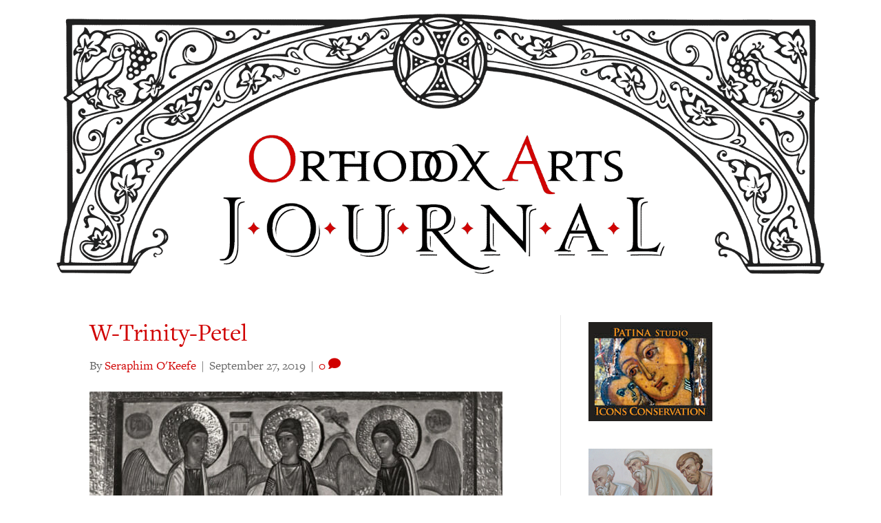

--- FILE ---
content_type: text/html; charset=UTF-8
request_url: https://orthodoxartsjournal.org/fr-gregory-kroug-an-exhibition-honoring-the-50th-anniversary-of-his-repose/w-trinity-petel/
body_size: 18434
content:
<!DOCTYPE html>
<html lang="en-US">
<head>
<meta charset="UTF-8" />
<meta name='viewport' content='width=device-width, initial-scale=1.0' />
<meta http-equiv='X-UA-Compatible' content='IE=edge' />
<link rel="profile" href="https://gmpg.org/xfn/11" />
<meta name='robots' content='index, follow, max-image-preview:large, max-snippet:-1, max-video-preview:-1' />
	<style>img:is([sizes="auto" i], [sizes^="auto," i]) { contain-intrinsic-size: 3000px 1500px }</style>
	
            <script data-no-defer="1" data-ezscrex="false" data-cfasync="false" data-pagespeed-no-defer data-cookieconsent="ignore">
                var ctPublicFunctions = {"_ajax_nonce":"6c7dd2f616","_rest_nonce":"60ebf902f2","_ajax_url":"\/wp-admin\/admin-ajax.php","_rest_url":"https:\/\/orthodoxartsjournal.org\/wp-json\/","data__cookies_type":"native","data__ajax_type":"rest","data__bot_detector_enabled":0,"data__frontend_data_log_enabled":1,"cookiePrefix":"","wprocket_detected":false,"host_url":"orthodoxartsjournal.org","text__ee_click_to_select":"Click to select the whole data","text__ee_original_email":"The complete one is","text__ee_got_it":"Got it","text__ee_blocked":"Blocked","text__ee_cannot_connect":"Cannot connect","text__ee_cannot_decode":"Can not decode email. Unknown reason","text__ee_email_decoder":"CleanTalk email decoder","text__ee_wait_for_decoding":"The magic is on the way!","text__ee_decoding_process":"Please wait a few seconds while we decode the contact data."}
            </script>
        
            <script data-no-defer="1" data-ezscrex="false" data-cfasync="false" data-pagespeed-no-defer data-cookieconsent="ignore">
                var ctPublic = {"_ajax_nonce":"6c7dd2f616","settings__forms__check_internal":"0","settings__forms__check_external":"0","settings__forms__force_protection":0,"settings__forms__search_test":"1","settings__forms__wc_add_to_cart":"0","settings__data__bot_detector_enabled":0,"settings__sfw__anti_crawler":0,"blog_home":"https:\/\/orthodoxartsjournal.org\/","pixel__setting":"0","pixel__enabled":false,"pixel__url":null,"data__email_check_before_post":"1","data__email_check_exist_post":0,"data__cookies_type":"native","data__key_is_ok":true,"data__visible_fields_required":true,"wl_brandname":"Anti-Spam by CleanTalk","wl_brandname_short":"CleanTalk","ct_checkjs_key":"77e9203e24161f6295622b3e441556566fd7bb0d202b7113b4dc6e81bdc2b6ed","emailEncoderPassKey":"621a738ffe4ce303d3d45b721ba829e3","bot_detector_forms_excluded":"W10=","advancedCacheExists":false,"varnishCacheExists":false,"wc_ajax_add_to_cart":false}
            </script>
        
	<!-- This site is optimized with the Yoast SEO plugin v24.5 - https://yoast.com/wordpress/plugins/seo/ -->
	<title>W-Trinity-Petel &#8211; Orthodox Arts Journal</title>
	<link rel="canonical" href="https://orthodoxartsjournal.org/fr-gregory-kroug-an-exhibition-honoring-the-50th-anniversary-of-his-repose/w-trinity-petel/" />
	<script type="application/ld+json" class="yoast-schema-graph">{"@context":"https://schema.org","@graph":[{"@type":"WebPage","@id":"https://orthodoxartsjournal.org/fr-gregory-kroug-an-exhibition-honoring-the-50th-anniversary-of-his-repose/w-trinity-petel/","url":"https://orthodoxartsjournal.org/fr-gregory-kroug-an-exhibition-honoring-the-50th-anniversary-of-his-repose/w-trinity-petel/","name":"W-Trinity-Petel &#8211; Orthodox Arts Journal","isPartOf":{"@id":"https://orthodoxartsjournal.org/#website"},"primaryImageOfPage":{"@id":"https://orthodoxartsjournal.org/fr-gregory-kroug-an-exhibition-honoring-the-50th-anniversary-of-his-repose/w-trinity-petel/#primaryimage"},"image":{"@id":"https://orthodoxartsjournal.org/fr-gregory-kroug-an-exhibition-honoring-the-50th-anniversary-of-his-repose/w-trinity-petel/#primaryimage"},"thumbnailUrl":"https://s3.us-east-2.wasabisys.com/media-oaj/wp-content/uploads/2019/09/02102834/W-Trinity-Petel.jpg","datePublished":"2019-09-28T02:17:22+00:00","dateModified":"2022-07-02T14:28:30+00:00","breadcrumb":{"@id":"https://orthodoxartsjournal.org/fr-gregory-kroug-an-exhibition-honoring-the-50th-anniversary-of-his-repose/w-trinity-petel/#breadcrumb"},"inLanguage":"en-US","potentialAction":[{"@type":"ReadAction","target":["https://orthodoxartsjournal.org/fr-gregory-kroug-an-exhibition-honoring-the-50th-anniversary-of-his-repose/w-trinity-petel/"]}]},{"@type":"ImageObject","inLanguage":"en-US","@id":"https://orthodoxartsjournal.org/fr-gregory-kroug-an-exhibition-honoring-the-50th-anniversary-of-his-repose/w-trinity-petel/#primaryimage","url":"https://s3.us-east-2.wasabisys.com/media-oaj/wp-content/uploads/2019/09/02102834/W-Trinity-Petel.jpg","contentUrl":"https://s3.us-east-2.wasabisys.com/media-oaj/wp-content/uploads/2019/09/02102834/W-Trinity-Petel.jpg"},{"@type":"BreadcrumbList","@id":"https://orthodoxartsjournal.org/fr-gregory-kroug-an-exhibition-honoring-the-50th-anniversary-of-his-repose/w-trinity-petel/#breadcrumb","itemListElement":[{"@type":"ListItem","position":1,"name":"Home","item":"https://orthodoxartsjournal.org/"},{"@type":"ListItem","position":2,"name":"Fr Gregory Kroug – An Exhibition Honoring the 50th Anniversary of his Repose","item":"https://orthodoxartsjournal.org/fr-gregory-kroug-an-exhibition-honoring-the-50th-anniversary-of-his-repose/"},{"@type":"ListItem","position":3,"name":"W-Trinity-Petel"}]},{"@type":"WebSite","@id":"https://orthodoxartsjournal.org/#website","url":"https://orthodoxartsjournal.org/","name":"Orthodox Arts Journal","description":"For the revival of traditional liturgical arts in the Orthodox Church","publisher":{"@id":"https://orthodoxartsjournal.org/#organization"},"potentialAction":[{"@type":"SearchAction","target":{"@type":"EntryPoint","urlTemplate":"https://orthodoxartsjournal.org/?s={search_term_string}"},"query-input":{"@type":"PropertyValueSpecification","valueRequired":true,"valueName":"search_term_string"}}],"inLanguage":"en-US"},{"@type":"Organization","@id":"https://orthodoxartsjournal.org/#organization","name":"Orthodox Arts Journal","url":"https://orthodoxartsjournal.org/","logo":{"@type":"ImageObject","inLanguage":"en-US","@id":"https://orthodoxartsjournal.org/#/schema/logo/image/","url":"https://orthodoxartsjournal.org/wp-content/uploads/2017/06/oaj-arch.gif","contentUrl":"https://orthodoxartsjournal.org/wp-content/uploads/2017/06/oaj-arch.gif","width":2000,"height":678,"caption":"Orthodox Arts Journal"},"image":{"@id":"https://orthodoxartsjournal.org/#/schema/logo/image/"},"sameAs":["https://www.facebook.com/OrthodoxArtsJournal","https://x.com/orthartsjournal"]}]}</script>
	<!-- / Yoast SEO plugin. -->


<link rel='dns-prefetch' href='//stats.wp.com' />
<link rel='dns-prefetch' href='//use.typekit.net' />
<link rel='dns-prefetch' href='//v0.wordpress.com' />
<link rel='dns-prefetch' href='//c0.wp.com' />
<link rel="alternate" type="application/rss+xml" title="Orthodox Arts Journal &raquo; Feed" href="https://orthodoxartsjournal.org/feed/" />
<link rel="alternate" type="application/rss+xml" title="Orthodox Arts Journal &raquo; Comments Feed" href="https://orthodoxartsjournal.org/comments/feed/" />
<link rel="alternate" type="application/rss+xml" title="Orthodox Arts Journal &raquo; W-Trinity-Petel Comments Feed" href="https://orthodoxartsjournal.org/fr-gregory-kroug-an-exhibition-honoring-the-50th-anniversary-of-his-repose/w-trinity-petel/feed/" />
<link rel="preload" href="https://orthodoxartsjournal.org/wp-content/plugins/bb-plugin/fonts/fontawesome/5.15.4/webfonts/fa-solid-900.woff2" as="font" type="font/woff2" crossorigin="anonymous">
<link rel="preload" href="https://orthodoxartsjournal.org/wp-content/plugins/bb-plugin/fonts/fontawesome/5.15.4/webfonts/fa-regular-400.woff2" as="font" type="font/woff2" crossorigin="anonymous">
<script>
window._wpemojiSettings = {"baseUrl":"https:\/\/s.w.org\/images\/core\/emoji\/16.0.1\/72x72\/","ext":".png","svgUrl":"https:\/\/s.w.org\/images\/core\/emoji\/16.0.1\/svg\/","svgExt":".svg","source":{"concatemoji":"https:\/\/orthodoxartsjournal.org\/wp-includes\/js\/wp-emoji-release.min.js?ver=6.8.3"}};
/*! This file is auto-generated */
!function(s,n){var o,i,e;function c(e){try{var t={supportTests:e,timestamp:(new Date).valueOf()};sessionStorage.setItem(o,JSON.stringify(t))}catch(e){}}function p(e,t,n){e.clearRect(0,0,e.canvas.width,e.canvas.height),e.fillText(t,0,0);var t=new Uint32Array(e.getImageData(0,0,e.canvas.width,e.canvas.height).data),a=(e.clearRect(0,0,e.canvas.width,e.canvas.height),e.fillText(n,0,0),new Uint32Array(e.getImageData(0,0,e.canvas.width,e.canvas.height).data));return t.every(function(e,t){return e===a[t]})}function u(e,t){e.clearRect(0,0,e.canvas.width,e.canvas.height),e.fillText(t,0,0);for(var n=e.getImageData(16,16,1,1),a=0;a<n.data.length;a++)if(0!==n.data[a])return!1;return!0}function f(e,t,n,a){switch(t){case"flag":return n(e,"\ud83c\udff3\ufe0f\u200d\u26a7\ufe0f","\ud83c\udff3\ufe0f\u200b\u26a7\ufe0f")?!1:!n(e,"\ud83c\udde8\ud83c\uddf6","\ud83c\udde8\u200b\ud83c\uddf6")&&!n(e,"\ud83c\udff4\udb40\udc67\udb40\udc62\udb40\udc65\udb40\udc6e\udb40\udc67\udb40\udc7f","\ud83c\udff4\u200b\udb40\udc67\u200b\udb40\udc62\u200b\udb40\udc65\u200b\udb40\udc6e\u200b\udb40\udc67\u200b\udb40\udc7f");case"emoji":return!a(e,"\ud83e\udedf")}return!1}function g(e,t,n,a){var r="undefined"!=typeof WorkerGlobalScope&&self instanceof WorkerGlobalScope?new OffscreenCanvas(300,150):s.createElement("canvas"),o=r.getContext("2d",{willReadFrequently:!0}),i=(o.textBaseline="top",o.font="600 32px Arial",{});return e.forEach(function(e){i[e]=t(o,e,n,a)}),i}function t(e){var t=s.createElement("script");t.src=e,t.defer=!0,s.head.appendChild(t)}"undefined"!=typeof Promise&&(o="wpEmojiSettingsSupports",i=["flag","emoji"],n.supports={everything:!0,everythingExceptFlag:!0},e=new Promise(function(e){s.addEventListener("DOMContentLoaded",e,{once:!0})}),new Promise(function(t){var n=function(){try{var e=JSON.parse(sessionStorage.getItem(o));if("object"==typeof e&&"number"==typeof e.timestamp&&(new Date).valueOf()<e.timestamp+604800&&"object"==typeof e.supportTests)return e.supportTests}catch(e){}return null}();if(!n){if("undefined"!=typeof Worker&&"undefined"!=typeof OffscreenCanvas&&"undefined"!=typeof URL&&URL.createObjectURL&&"undefined"!=typeof Blob)try{var e="postMessage("+g.toString()+"("+[JSON.stringify(i),f.toString(),p.toString(),u.toString()].join(",")+"));",a=new Blob([e],{type:"text/javascript"}),r=new Worker(URL.createObjectURL(a),{name:"wpTestEmojiSupports"});return void(r.onmessage=function(e){c(n=e.data),r.terminate(),t(n)})}catch(e){}c(n=g(i,f,p,u))}t(n)}).then(function(e){for(var t in e)n.supports[t]=e[t],n.supports.everything=n.supports.everything&&n.supports[t],"flag"!==t&&(n.supports.everythingExceptFlag=n.supports.everythingExceptFlag&&n.supports[t]);n.supports.everythingExceptFlag=n.supports.everythingExceptFlag&&!n.supports.flag,n.DOMReady=!1,n.readyCallback=function(){n.DOMReady=!0}}).then(function(){return e}).then(function(){var e;n.supports.everything||(n.readyCallback(),(e=n.source||{}).concatemoji?t(e.concatemoji):e.wpemoji&&e.twemoji&&(t(e.twemoji),t(e.wpemoji)))}))}((window,document),window._wpemojiSettings);
</script>
<!-- orthodoxartsjournal.org is managing ads with Advanced Ads – https://wpadvancedads.com/ --><script id="stagi-ready">
			window.advanced_ads_ready=function(e,a){a=a||"complete";var d=function(e){return"interactive"===a?"loading"!==e:"complete"===e};d(document.readyState)?e():document.addEventListener("readystatechange",(function(a){d(a.target.readyState)&&e()}),{once:"interactive"===a})},window.advanced_ads_ready_queue=window.advanced_ads_ready_queue||[];		</script>
		<style id='wp-emoji-styles-inline-css'>

	img.wp-smiley, img.emoji {
		display: inline !important;
		border: none !important;
		box-shadow: none !important;
		height: 1em !important;
		width: 1em !important;
		margin: 0 0.07em !important;
		vertical-align: -0.1em !important;
		background: none !important;
		padding: 0 !important;
	}
</style>
<link rel='stylesheet' id='wp-block-library-css' href='https://c0.wp.com/c/6.8.3/wp-includes/css/dist/block-library/style.min.css' media='all' />
<style id='wp-block-library-theme-inline-css'>
.wp-block-audio :where(figcaption){color:#555;font-size:13px;text-align:center}.is-dark-theme .wp-block-audio :where(figcaption){color:#ffffffa6}.wp-block-audio{margin:0 0 1em}.wp-block-code{border:1px solid #ccc;border-radius:4px;font-family:Menlo,Consolas,monaco,monospace;padding:.8em 1em}.wp-block-embed :where(figcaption){color:#555;font-size:13px;text-align:center}.is-dark-theme .wp-block-embed :where(figcaption){color:#ffffffa6}.wp-block-embed{margin:0 0 1em}.blocks-gallery-caption{color:#555;font-size:13px;text-align:center}.is-dark-theme .blocks-gallery-caption{color:#ffffffa6}:root :where(.wp-block-image figcaption){color:#555;font-size:13px;text-align:center}.is-dark-theme :root :where(.wp-block-image figcaption){color:#ffffffa6}.wp-block-image{margin:0 0 1em}.wp-block-pullquote{border-bottom:4px solid;border-top:4px solid;color:currentColor;margin-bottom:1.75em}.wp-block-pullquote cite,.wp-block-pullquote footer,.wp-block-pullquote__citation{color:currentColor;font-size:.8125em;font-style:normal;text-transform:uppercase}.wp-block-quote{border-left:.25em solid;margin:0 0 1.75em;padding-left:1em}.wp-block-quote cite,.wp-block-quote footer{color:currentColor;font-size:.8125em;font-style:normal;position:relative}.wp-block-quote:where(.has-text-align-right){border-left:none;border-right:.25em solid;padding-left:0;padding-right:1em}.wp-block-quote:where(.has-text-align-center){border:none;padding-left:0}.wp-block-quote.is-large,.wp-block-quote.is-style-large,.wp-block-quote:where(.is-style-plain){border:none}.wp-block-search .wp-block-search__label{font-weight:700}.wp-block-search__button{border:1px solid #ccc;padding:.375em .625em}:where(.wp-block-group.has-background){padding:1.25em 2.375em}.wp-block-separator.has-css-opacity{opacity:.4}.wp-block-separator{border:none;border-bottom:2px solid;margin-left:auto;margin-right:auto}.wp-block-separator.has-alpha-channel-opacity{opacity:1}.wp-block-separator:not(.is-style-wide):not(.is-style-dots){width:100px}.wp-block-separator.has-background:not(.is-style-dots){border-bottom:none;height:1px}.wp-block-separator.has-background:not(.is-style-wide):not(.is-style-dots){height:2px}.wp-block-table{margin:0 0 1em}.wp-block-table td,.wp-block-table th{word-break:normal}.wp-block-table :where(figcaption){color:#555;font-size:13px;text-align:center}.is-dark-theme .wp-block-table :where(figcaption){color:#ffffffa6}.wp-block-video :where(figcaption){color:#555;font-size:13px;text-align:center}.is-dark-theme .wp-block-video :where(figcaption){color:#ffffffa6}.wp-block-video{margin:0 0 1em}:root :where(.wp-block-template-part.has-background){margin-bottom:0;margin-top:0;padding:1.25em 2.375em}
</style>
<style id='classic-theme-styles-inline-css'>
/*! This file is auto-generated */
.wp-block-button__link{color:#fff;background-color:#32373c;border-radius:9999px;box-shadow:none;text-decoration:none;padding:calc(.667em + 2px) calc(1.333em + 2px);font-size:1.125em}.wp-block-file__button{background:#32373c;color:#fff;text-decoration:none}
</style>
<link rel='stylesheet' id='mediaelement-css' href='https://c0.wp.com/c/6.8.3/wp-includes/js/mediaelement/mediaelementplayer-legacy.min.css' media='all' />
<link rel='stylesheet' id='wp-mediaelement-css' href='https://c0.wp.com/c/6.8.3/wp-includes/js/mediaelement/wp-mediaelement.min.css' media='all' />
<style id='jetpack-sharing-buttons-style-inline-css'>
.jetpack-sharing-buttons__services-list{display:flex;flex-direction:row;flex-wrap:wrap;gap:0;list-style-type:none;margin:5px;padding:0}.jetpack-sharing-buttons__services-list.has-small-icon-size{font-size:12px}.jetpack-sharing-buttons__services-list.has-normal-icon-size{font-size:16px}.jetpack-sharing-buttons__services-list.has-large-icon-size{font-size:24px}.jetpack-sharing-buttons__services-list.has-huge-icon-size{font-size:36px}@media print{.jetpack-sharing-buttons__services-list{display:none!important}}.editor-styles-wrapper .wp-block-jetpack-sharing-buttons{gap:0;padding-inline-start:0}ul.jetpack-sharing-buttons__services-list.has-background{padding:1.25em 2.375em}
</style>
<link rel='stylesheet' id='wp-post-series-css' href='https://orthodoxartsjournal.org/wp-content/plugins/wp-post-series/build/post-series.css?ver=1648744709' media='all' />
<style id='global-styles-inline-css'>
:root{--wp--preset--aspect-ratio--square: 1;--wp--preset--aspect-ratio--4-3: 4/3;--wp--preset--aspect-ratio--3-4: 3/4;--wp--preset--aspect-ratio--3-2: 3/2;--wp--preset--aspect-ratio--2-3: 2/3;--wp--preset--aspect-ratio--16-9: 16/9;--wp--preset--aspect-ratio--9-16: 9/16;--wp--preset--color--black: #000000;--wp--preset--color--cyan-bluish-gray: #abb8c3;--wp--preset--color--white: #ffffff;--wp--preset--color--pale-pink: #f78da7;--wp--preset--color--vivid-red: #cf2e2e;--wp--preset--color--luminous-vivid-orange: #ff6900;--wp--preset--color--luminous-vivid-amber: #fcb900;--wp--preset--color--light-green-cyan: #7bdcb5;--wp--preset--color--vivid-green-cyan: #00d084;--wp--preset--color--pale-cyan-blue: #8ed1fc;--wp--preset--color--vivid-cyan-blue: #0693e3;--wp--preset--color--vivid-purple: #9b51e0;--wp--preset--color--fl-heading-text: #333333;--wp--preset--color--fl-body-bg: #ffffff;--wp--preset--color--fl-body-text: #757575;--wp--preset--color--fl-accent: #d00000;--wp--preset--color--fl-accent-hover: #930000;--wp--preset--color--fl-topbar-bg: #ffffff;--wp--preset--color--fl-topbar-text: #000000;--wp--preset--color--fl-topbar-link: #428bca;--wp--preset--color--fl-topbar-hover: #428bca;--wp--preset--color--fl-header-bg: #ffffff;--wp--preset--color--fl-header-text: #000000;--wp--preset--color--fl-header-link: #d00000;--wp--preset--color--fl-header-hover: #9e0000;--wp--preset--color--fl-nav-bg: #ffffff;--wp--preset--color--fl-nav-link: #d00000;--wp--preset--color--fl-nav-hover: #8c0000;--wp--preset--color--fl-content-bg: #ffffff;--wp--preset--color--fl-footer-widgets-bg: #ffffff;--wp--preset--color--fl-footer-widgets-text: #000000;--wp--preset--color--fl-footer-widgets-link: #428bca;--wp--preset--color--fl-footer-widgets-hover: #428bca;--wp--preset--color--fl-footer-bg: #ffffff;--wp--preset--color--fl-footer-text: #000000;--wp--preset--color--fl-footer-link: #428bca;--wp--preset--color--fl-footer-hover: #428bca;--wp--preset--gradient--vivid-cyan-blue-to-vivid-purple: linear-gradient(135deg,rgba(6,147,227,1) 0%,rgb(155,81,224) 100%);--wp--preset--gradient--light-green-cyan-to-vivid-green-cyan: linear-gradient(135deg,rgb(122,220,180) 0%,rgb(0,208,130) 100%);--wp--preset--gradient--luminous-vivid-amber-to-luminous-vivid-orange: linear-gradient(135deg,rgba(252,185,0,1) 0%,rgba(255,105,0,1) 100%);--wp--preset--gradient--luminous-vivid-orange-to-vivid-red: linear-gradient(135deg,rgba(255,105,0,1) 0%,rgb(207,46,46) 100%);--wp--preset--gradient--very-light-gray-to-cyan-bluish-gray: linear-gradient(135deg,rgb(238,238,238) 0%,rgb(169,184,195) 100%);--wp--preset--gradient--cool-to-warm-spectrum: linear-gradient(135deg,rgb(74,234,220) 0%,rgb(151,120,209) 20%,rgb(207,42,186) 40%,rgb(238,44,130) 60%,rgb(251,105,98) 80%,rgb(254,248,76) 100%);--wp--preset--gradient--blush-light-purple: linear-gradient(135deg,rgb(255,206,236) 0%,rgb(152,150,240) 100%);--wp--preset--gradient--blush-bordeaux: linear-gradient(135deg,rgb(254,205,165) 0%,rgb(254,45,45) 50%,rgb(107,0,62) 100%);--wp--preset--gradient--luminous-dusk: linear-gradient(135deg,rgb(255,203,112) 0%,rgb(199,81,192) 50%,rgb(65,88,208) 100%);--wp--preset--gradient--pale-ocean: linear-gradient(135deg,rgb(255,245,203) 0%,rgb(182,227,212) 50%,rgb(51,167,181) 100%);--wp--preset--gradient--electric-grass: linear-gradient(135deg,rgb(202,248,128) 0%,rgb(113,206,126) 100%);--wp--preset--gradient--midnight: linear-gradient(135deg,rgb(2,3,129) 0%,rgb(40,116,252) 100%);--wp--preset--font-size--small: 13px;--wp--preset--font-size--medium: 20px;--wp--preset--font-size--large: 36px;--wp--preset--font-size--x-large: 42px;--wp--preset--spacing--20: 0.44rem;--wp--preset--spacing--30: 0.67rem;--wp--preset--spacing--40: 1rem;--wp--preset--spacing--50: 1.5rem;--wp--preset--spacing--60: 2.25rem;--wp--preset--spacing--70: 3.38rem;--wp--preset--spacing--80: 5.06rem;--wp--preset--shadow--natural: 6px 6px 9px rgba(0, 0, 0, 0.2);--wp--preset--shadow--deep: 12px 12px 50px rgba(0, 0, 0, 0.4);--wp--preset--shadow--sharp: 6px 6px 0px rgba(0, 0, 0, 0.2);--wp--preset--shadow--outlined: 6px 6px 0px -3px rgba(255, 255, 255, 1), 6px 6px rgba(0, 0, 0, 1);--wp--preset--shadow--crisp: 6px 6px 0px rgba(0, 0, 0, 1);}:where(.is-layout-flex){gap: 0.5em;}:where(.is-layout-grid){gap: 0.5em;}body .is-layout-flex{display: flex;}.is-layout-flex{flex-wrap: wrap;align-items: center;}.is-layout-flex > :is(*, div){margin: 0;}body .is-layout-grid{display: grid;}.is-layout-grid > :is(*, div){margin: 0;}:where(.wp-block-columns.is-layout-flex){gap: 2em;}:where(.wp-block-columns.is-layout-grid){gap: 2em;}:where(.wp-block-post-template.is-layout-flex){gap: 1.25em;}:where(.wp-block-post-template.is-layout-grid){gap: 1.25em;}.has-black-color{color: var(--wp--preset--color--black) !important;}.has-cyan-bluish-gray-color{color: var(--wp--preset--color--cyan-bluish-gray) !important;}.has-white-color{color: var(--wp--preset--color--white) !important;}.has-pale-pink-color{color: var(--wp--preset--color--pale-pink) !important;}.has-vivid-red-color{color: var(--wp--preset--color--vivid-red) !important;}.has-luminous-vivid-orange-color{color: var(--wp--preset--color--luminous-vivid-orange) !important;}.has-luminous-vivid-amber-color{color: var(--wp--preset--color--luminous-vivid-amber) !important;}.has-light-green-cyan-color{color: var(--wp--preset--color--light-green-cyan) !important;}.has-vivid-green-cyan-color{color: var(--wp--preset--color--vivid-green-cyan) !important;}.has-pale-cyan-blue-color{color: var(--wp--preset--color--pale-cyan-blue) !important;}.has-vivid-cyan-blue-color{color: var(--wp--preset--color--vivid-cyan-blue) !important;}.has-vivid-purple-color{color: var(--wp--preset--color--vivid-purple) !important;}.has-black-background-color{background-color: var(--wp--preset--color--black) !important;}.has-cyan-bluish-gray-background-color{background-color: var(--wp--preset--color--cyan-bluish-gray) !important;}.has-white-background-color{background-color: var(--wp--preset--color--white) !important;}.has-pale-pink-background-color{background-color: var(--wp--preset--color--pale-pink) !important;}.has-vivid-red-background-color{background-color: var(--wp--preset--color--vivid-red) !important;}.has-luminous-vivid-orange-background-color{background-color: var(--wp--preset--color--luminous-vivid-orange) !important;}.has-luminous-vivid-amber-background-color{background-color: var(--wp--preset--color--luminous-vivid-amber) !important;}.has-light-green-cyan-background-color{background-color: var(--wp--preset--color--light-green-cyan) !important;}.has-vivid-green-cyan-background-color{background-color: var(--wp--preset--color--vivid-green-cyan) !important;}.has-pale-cyan-blue-background-color{background-color: var(--wp--preset--color--pale-cyan-blue) !important;}.has-vivid-cyan-blue-background-color{background-color: var(--wp--preset--color--vivid-cyan-blue) !important;}.has-vivid-purple-background-color{background-color: var(--wp--preset--color--vivid-purple) !important;}.has-black-border-color{border-color: var(--wp--preset--color--black) !important;}.has-cyan-bluish-gray-border-color{border-color: var(--wp--preset--color--cyan-bluish-gray) !important;}.has-white-border-color{border-color: var(--wp--preset--color--white) !important;}.has-pale-pink-border-color{border-color: var(--wp--preset--color--pale-pink) !important;}.has-vivid-red-border-color{border-color: var(--wp--preset--color--vivid-red) !important;}.has-luminous-vivid-orange-border-color{border-color: var(--wp--preset--color--luminous-vivid-orange) !important;}.has-luminous-vivid-amber-border-color{border-color: var(--wp--preset--color--luminous-vivid-amber) !important;}.has-light-green-cyan-border-color{border-color: var(--wp--preset--color--light-green-cyan) !important;}.has-vivid-green-cyan-border-color{border-color: var(--wp--preset--color--vivid-green-cyan) !important;}.has-pale-cyan-blue-border-color{border-color: var(--wp--preset--color--pale-cyan-blue) !important;}.has-vivid-cyan-blue-border-color{border-color: var(--wp--preset--color--vivid-cyan-blue) !important;}.has-vivid-purple-border-color{border-color: var(--wp--preset--color--vivid-purple) !important;}.has-vivid-cyan-blue-to-vivid-purple-gradient-background{background: var(--wp--preset--gradient--vivid-cyan-blue-to-vivid-purple) !important;}.has-light-green-cyan-to-vivid-green-cyan-gradient-background{background: var(--wp--preset--gradient--light-green-cyan-to-vivid-green-cyan) !important;}.has-luminous-vivid-amber-to-luminous-vivid-orange-gradient-background{background: var(--wp--preset--gradient--luminous-vivid-amber-to-luminous-vivid-orange) !important;}.has-luminous-vivid-orange-to-vivid-red-gradient-background{background: var(--wp--preset--gradient--luminous-vivid-orange-to-vivid-red) !important;}.has-very-light-gray-to-cyan-bluish-gray-gradient-background{background: var(--wp--preset--gradient--very-light-gray-to-cyan-bluish-gray) !important;}.has-cool-to-warm-spectrum-gradient-background{background: var(--wp--preset--gradient--cool-to-warm-spectrum) !important;}.has-blush-light-purple-gradient-background{background: var(--wp--preset--gradient--blush-light-purple) !important;}.has-blush-bordeaux-gradient-background{background: var(--wp--preset--gradient--blush-bordeaux) !important;}.has-luminous-dusk-gradient-background{background: var(--wp--preset--gradient--luminous-dusk) !important;}.has-pale-ocean-gradient-background{background: var(--wp--preset--gradient--pale-ocean) !important;}.has-electric-grass-gradient-background{background: var(--wp--preset--gradient--electric-grass) !important;}.has-midnight-gradient-background{background: var(--wp--preset--gradient--midnight) !important;}.has-small-font-size{font-size: var(--wp--preset--font-size--small) !important;}.has-medium-font-size{font-size: var(--wp--preset--font-size--medium) !important;}.has-large-font-size{font-size: var(--wp--preset--font-size--large) !important;}.has-x-large-font-size{font-size: var(--wp--preset--font-size--x-large) !important;}
:where(.wp-block-post-template.is-layout-flex){gap: 1.25em;}:where(.wp-block-post-template.is-layout-grid){gap: 1.25em;}
:where(.wp-block-columns.is-layout-flex){gap: 2em;}:where(.wp-block-columns.is-layout-grid){gap: 2em;}
:root :where(.wp-block-pullquote){font-size: 1.5em;line-height: 1.6;}
</style>
<link rel='stylesheet' id='cleantalk-public-css-css' href='https://orthodoxartsjournal.org/wp-content/plugins/cleantalk-spam-protect/css/cleantalk-public.min.css?ver=6.71_1769115795' media='all' />
<link rel='stylesheet' id='cleantalk-email-decoder-css-css' href='https://orthodoxartsjournal.org/wp-content/plugins/cleantalk-spam-protect/css/cleantalk-email-decoder.min.css?ver=6.71_1769115795' media='all' />
<link rel='stylesheet' id='custom-typekit-css-css' href='https://use.typekit.net/qpg6wej.css?ver=1.0.18' media='all' />
<style id='wpgb-head-inline-css'>
.wp-grid-builder:not(.wpgb-template),.wpgb-facet{opacity:0.01}.wpgb-facet fieldset{margin:0;padding:0;border:none;outline:none;box-shadow:none}.wpgb-facet fieldset:last-child{margin-bottom:40px;}.wpgb-facet fieldset legend.wpgb-sr-only{height:1px;width:1px}
</style>
<link rel='stylesheet' id='font-awesome-5-css' href='https://orthodoxartsjournal.org/wp-content/plugins/bb-plugin/fonts/fontawesome/5.15.4/css/all.min.css?ver=2.9.0.4' media='all' />
<link rel='stylesheet' id='fl-builder-layout-bundle-5e704d638b9c7685f0676df58c1c1c1b-css' href='https://orthodoxartsjournal.org/wp-content/uploads/bb-plugin/cache/5e704d638b9c7685f0676df58c1c1c1b-layout-bundle.css?ver=2.9.0.4-1.5.2.1-20251125200437' media='all' />
<link rel='stylesheet' id='fancybox-css' href='https://orthodoxartsjournal.org/wp-content/plugins/easy-fancybox/fancybox/1.5.4/jquery.fancybox.min.css?ver=6.8.3' media='screen' />
<link rel='stylesheet' id='jquery-magnificpopup-css' href='https://orthodoxartsjournal.org/wp-content/plugins/bb-plugin/css/jquery.magnificpopup.min.css?ver=2.9.0.4' media='all' />
<link rel='stylesheet' id='base-css' href='https://orthodoxartsjournal.org/wp-content/themes/bb-theme/css/base.min.css?ver=1.7.15.3' media='all' />
<link rel='stylesheet' id='fl-automator-skin-css' href='https://orthodoxartsjournal.org/wp-content/uploads/bb-theme/skin-6649777e01730.css?ver=1.7.15.3' media='all' />
<link rel='stylesheet' id='fl-child-theme-css' href='https://orthodoxartsjournal.org/wp-content/themes/bb-theme-child/style.css?ver=6.8.3' media='all' />
<script src="https://orthodoxartsjournal.org/wp-content/plugins/cleantalk-spam-protect/js/apbct-public-bundle_gathering.min.js?ver=6.71_1769115795" id="apbct-public-bundle_gathering.min-js-js"></script>
<script src="https://c0.wp.com/c/6.8.3/wp-includes/js/jquery/jquery.min.js" id="jquery-core-js"></script>
<script src="https://c0.wp.com/c/6.8.3/wp-includes/js/jquery/jquery-migrate.min.js" id="jquery-migrate-js"></script>
<link rel="https://api.w.org/" href="https://orthodoxartsjournal.org/wp-json/" /><link rel="alternate" title="JSON" type="application/json" href="https://orthodoxartsjournal.org/wp-json/wp/v2/media/11292" /><link rel="EditURI" type="application/rsd+xml" title="RSD" href="https://orthodoxartsjournal.org/xmlrpc.php?rsd" />
<meta name="generator" content="WordPress 6.8.3" />
<link rel='shortlink' href='https://wp.me/a2txuG-2W8' />
<link rel="alternate" title="oEmbed (JSON)" type="application/json+oembed" href="https://orthodoxartsjournal.org/wp-json/oembed/1.0/embed?url=https%3A%2F%2Forthodoxartsjournal.org%2Ffr-gregory-kroug-an-exhibition-honoring-the-50th-anniversary-of-his-repose%2Fw-trinity-petel%2F" />
<link rel="alternate" title="oEmbed (XML)" type="text/xml+oembed" href="https://orthodoxartsjournal.org/wp-json/oembed/1.0/embed?url=https%3A%2F%2Forthodoxartsjournal.org%2Ffr-gregory-kroug-an-exhibition-honoring-the-50th-anniversary-of-his-repose%2Fw-trinity-petel%2F&#038;format=xml" />
<noscript><style>.wp-grid-builder .wpgb-card.wpgb-card-hidden .wpgb-card-wrapper{opacity:1!important;visibility:visible!important;transform:none!important}.wpgb-facet {opacity:1!important;pointer-events:auto!important}.wpgb-facet *:not(.wpgb-pagination-facet){display:none}</style></noscript>	<style>img#wpstats{display:none}</style>
		<noscript><style>.lazyload[data-src]{display:none !important;}</style></noscript><style>.lazyload{background-image:none !important;}.lazyload:before{background-image:none !important;}</style>
<!-- Jetpack Open Graph Tags -->
<meta property="og:type" content="article" />
<meta property="og:title" content="W-Trinity-Petel" />
<meta property="og:url" content="https://orthodoxartsjournal.org/fr-gregory-kroug-an-exhibition-honoring-the-50th-anniversary-of-his-repose/w-trinity-petel/" />
<meta property="og:description" content="Icon of the Trinity in Western Orthodox influenced style, from the original iconostasis at Rue Petel" />
<meta property="article:published_time" content="2019-09-28T02:17:22+00:00" />
<meta property="article:modified_time" content="2022-07-02T14:28:30+00:00" />
<meta property="og:site_name" content="Orthodox Arts Journal" />
<meta property="og:image" content="https://s3.us-east-2.wasabisys.com/media-oaj/wp-content/uploads/2019/09/02102834/W-Trinity-Petel.jpg" />
<meta property="og:image:alt" content="" />
<meta property="og:locale" content="en_US" />
<meta name="twitter:site" content="@orthartsjournal" />
<meta name="twitter:text:title" content="W-Trinity-Petel" />
<meta name="twitter:image" content="https://s3.us-east-2.wasabisys.com/media-oaj/wp-content/uploads/2019/09/02102834/W-Trinity-Petel.jpg?w=640" />
<meta name="twitter:card" content="summary_large_image" />

<!-- End Jetpack Open Graph Tags -->
<link rel="icon" href="https://s3.us-east-2.wasabisys.com/media-oaj/wp-content/uploads/2021/01/02004348/favicon1.gif" sizes="32x32" />
<link rel="icon" href="https://s3.us-east-2.wasabisys.com/media-oaj/wp-content/uploads/2021/01/02004348/favicon1.gif" sizes="192x192" />
<link rel="apple-touch-icon" href="https://s3.us-east-2.wasabisys.com/media-oaj/wp-content/uploads/2021/01/02004348/favicon1.gif" />
<meta name="msapplication-TileImage" content="https://s3.us-east-2.wasabisys.com/media-oaj/wp-content/uploads/2021/01/02004348/favicon1.gif" />
		<style id="wp-custom-css">
			body, p, select, input, h1, h2, h3, h4, h5, h6 {
	font-family: "freight-text-pro","Palatino","Georgia",serif;
	font-style: normal;
	font-weight: 400;
	color: #666666;
	padding-top: 0;
}


a {
	color: #d00000;
}

hr {
	color: #d00000;
	border: 0px;
	border-top: 1px solid #d00000;
}

#header {
	background: #d00000 !important;
}

.jumbotron p {
	color: #ffffff;
}

.singular-post .entry-content p, .page .entry-content p {
	font-size: 18px;
	color: #666666 !important;
}

h1, h2, h1 a, h2 a {
	font-weight: 400;
	color: #d00000;
}

h1.entry-title, h2.entry-title a {
	-moz-font-feature-settings: normal !important;
	-webkit-font-feature-settings: normal !important;
	font-feature-settings: normal !important;	
}

h1.entry-title {
	font-size: 4em;
	text-align: center;
}

h3, h4 {
	font-weight: 400;

}

.artist-features a.title, .artist-features .excerpt {
	color: #cccccc;
}

a.title {
	color: #000000;
}

a.title:hover {
	text-decoration:none !important;
	color: #d00000 !important;
}

.lead {
	font-weight: font-size: 1.5em;
}

.italic {
	font-style: italic !important;
}

blockquote {
	padding: 2% 5% !important;
	border-top:0 !important;
	border-bottom:0 !important;
	border-left: 1px solid #ccc;
	font-style: italic;
	font-size: 1em !important;
}

ul, ol {
	font-size: 18px;	
}

ul li, ol li {
	padding-top: 0%;
	padding-bottom: 0%;
}

.entry-summary p {
	font-size: 18px;
}

.entry-byline {
	font-size: 14px;
}

.entry-meta {
	font-style: italic;
}

.banner, .loop-meta {
	background-color: #fff !important;
	color: #000 !important;
	text-align: center;
}

.jumbotron h1, .jumbotron .h1 {
	color: #000 !important;
}

.jumbotron p {
	color: #ccc !important;
	font-style: italic;
}

.jumbotron {
	padding-bottom:10px;	
}

.navbar-default .navbar-nav>li>a {
	color:#fff !important;	
}

.navbar-default .navbar-toggle:hover, .navbar-default .navbar-toggle:focus {
	background-color:#dd0000;
}

.loop-title {
	padding:30px 0 15px;
	border-bottom: #dd0000 solid 1px;
}

.breadcrumb-bar {
	display:none;	
}

#footer .footer-content, #footer .footer-content .credit {
	width: 100% !important;
	text-align: center !important;
}


.btn-primary {
	background-color: #dd0000 !important;
	border-color: #dd0000 !important;
	color: #fff;
	border-radius: 3px;
	padding: 5px 10px;
	font-size: 14px;
}

.btn-primary:hover {
	color: #fff;
}

.pagination>.active>a, .pagination>.active>a:hover, .pagination>.active>a:focus, .pagination>.active>span, .pagination>.active>span:hover, .pagination>.active>span:focus {
	background-color: #dd0000;
	border-color: #dd0000;
}

.pagination>li>a, .pagination>li>span {
	color: #dd0000;	
}

/** Glyphicon Flip **/
.icon-flipped {
    transform: scaleX(-1);
    -moz-transform: scaleX(-1);
    -webkit-transform: scaleX(-1);
    -ms-transform: scaleX(-1);
}


/** Display Posts Styling **/

.display-posts-listing span.author, .entry-byline {
	font-family: "freight-sans-condensed-pro",sans-serif !important;
	font-style: normal;
	font-weight: 500;
}

.display-posts-listing .listing-item a.title {
	font-size: 18px;
	font-weight:bold;
	font-style: italic;
    line-height: 1.2em;
    display: flex;
    margin-bottom: 15px;
}

.display-posts-listing .listing-item {
    clear: both;
}

.display-posts-listing span.author, .entry-byline {
    color: #aaa;
	display: block;
    margin: -5px 0 20px;
    text-transform: uppercase !important;
}

.display-posts-listing .excerpt-dash, .display-posts-listing .more-link {
	display:none;
}

ul.display-posts-listing {
	list-style:none;
	padding-left:0;
}

.display-posts-listing .listing-item img {
    margin: 0 0 10px 0;
	border:0;
	padding:0;
}

/** Image styling **/

.blog .thumbnail, .search .thumbnail, .archive .thumbnail {
	width: auto !important;
	height: auto !important;
}

.entry-content img {
	border:0; 
	padding:0;
	-webkit-border-radius: 0 !important;
	-moz-border-radius: 0px;	
	border-radius: 0 !important;
	-webkit-box-shadow: 0 0px 0px rgba(0,0,0,0.075);
  	-moz-box-shadow: 0 0px 0px rgba(0,0,0,0.075);
  	box-shadow: 0 0px 0px rgba(0,0,0,0.075);
}

/** Fix images cut off on right **/

.wp-caption img{ width: 96% !important; }

.wp-caption.aligncenter { 
	text-align: center !important;
}

div#fade {
	opacity: 0.1 !important;
}

div#fade:hover {
	opacity: 1.0 !important;
}

.wp-caption p.wp-caption-text {
	font-size: 16px;
	font-style: italic;
	color: #888888;
}

.wp-caption {
	background: transparent;
	border: 0;
	padding: 20px 0;
}

@media (max-width:988px) {
	#content .wp-caption a img {
		width: 99.03225806% !important; /* 614/620 */
		height: auto;
	}
	.jumbotron {
		padding-top:80px;
	}
}

/** Jetpack Styles **/
#subscribe-email input {
width: 200px !important;
height: 40px;
padding: 10px 8px;
font-size: 15px;
border: 0;
float:left;
border-bottom: 1px solid #aaa;
}

#subscribe-submit > input[type="submit"] {
background: transparent;
width: auto;
padding: 0;
border: 0;
height: auto;
}

/* Use Your Drive Styling */

#UseyourDrive {
  font: 1.1em "freight-text-pro","Palatino","Georgia",serif !important;
}

#UseyourDrive .list-container, #UseyourDrive .nav-header, #UseyourDrive .ajax-filelist, #UseyourDrive .loading, #UseyourDrive .jp-jplayer {
  background-color: rgba(250, 250, 250, 1) !important;
  border-color: #fff !important;
  background-color: #fff !important;
  background: #fff !important;
}


#UseyourDrive .ajax-filelist {
  box-shadow: none !important;
  -webkit-box-shadow: none !important;
}
 

		</style>
		<style>
  @import url("https://use.typekit.net/vmh5olt.css");
</style>
</head>
<body class="attachment wp-singular attachment-template-default single single-attachment postid-11292 attachmentid-11292 attachment-jpeg wp-theme-bb-theme wp-child-theme-bb-theme-child fl-builder-2-9-0-4 fl-themer-1-5-2-1-20251125200437 fl-theme-1-7-15-3 fl-theme-builder-header fl-theme-builder-header-site-header fl-theme-builder-footer fl-theme-builder-footer-site-footer fl-framework-base fl-preset-default fl-full-width fl-search-active fl-nav-collapse-menu aa-prefix-stagi-" itemscope="itemscope" itemtype="https://schema.org/WebPage">
<a aria-label="Skip to content" class="fl-screen-reader-text" href="#fl-main-content">Skip to content</a><div class="fl-page">
	<header class="fl-builder-content fl-builder-content-13087 fl-builder-global-templates-locked" data-post-id="13087" data-type="header" data-sticky="0" data-sticky-on="" data-sticky-breakpoint="medium" data-shrink="0" data-overlay="0" data-overlay-bg="transparent" data-shrink-image-height="50px" role="banner" itemscope="itemscope" itemtype="http://schema.org/WPHeader"><div class="fl-row fl-row-full-width fl-row-bg-color fl-node-9kj56zgptm4l fl-row-default-height fl-row-align-center fl-visible-mobile" data-node="9kj56zgptm4l">
	<div class="fl-row-content-wrap">
						<div class="fl-row-content fl-row-fixed-width fl-node-content">
		
<div class="fl-col-group fl-node-s4kx0amyvole fl-col-group-equal-height fl-col-group-align-center fl-col-group-custom-width" data-node="s4kx0amyvole">
			<div class="fl-col fl-node-glcvqu1bkf7j fl-col-bg-color fl-col-small fl-col-small-custom-width" data-node="glcvqu1bkf7j">
	<div class="fl-col-content fl-node-content"><div class="fl-module fl-module-heading fl-node-b94opm1qave2" data-node="b94opm1qave2">
	<div class="fl-module-content fl-node-content">
		<h1 class="fl-heading">
		<span class="fl-heading-text">Orthodox Arts Journal</span>
	</h1>
	</div>
</div>
</div>
</div>
			<div class="fl-col fl-node-1cunvey6p384 fl-col-bg-color fl-col-small fl-col-small-custom-width" data-node="1cunvey6p384">
	<div class="fl-col-content fl-node-content"><div class="fl-module fl-module-menu fl-node-5jfmq2kho71s" data-node="5jfmq2kho71s">
	<div class="fl-module-content fl-node-content">
		<div class="fl-menu fl-menu-responsive-toggle-always fl-menu-search-enabled">
	<button class="fl-menu-mobile-toggle hamburger" aria-label="Main Menu"><span class="fl-menu-icon svg-container"><svg version="1.1" class="hamburger-menu" xmlns="http://www.w3.org/2000/svg" xmlns:xlink="http://www.w3.org/1999/xlink" viewBox="0 0 512 512">
<rect class="fl-hamburger-menu-top" width="512" height="102"/>
<rect class="fl-hamburger-menu-middle" y="205" width="512" height="102"/>
<rect class="fl-hamburger-menu-bottom" y="410" width="512" height="102"/>
</svg>
</span></button>	<div class="fl-clear"></div>
	<nav aria-label="Main Menu" itemscope="itemscope" itemtype="https://schema.org/SiteNavigationElement"><ul id="menu-main-navigation" class="menu fl-menu-horizontal fl-toggle-none"><li id="menu-item-122" class="menu-item menu-item-type-post_type menu-item-object-page"><a href="https://orthodoxartsjournal.org/about/">About</a></li><li id="menu-item-55" class="menu-item menu-item-type-taxonomy menu-item-object-category"><a href="https://orthodoxartsjournal.org/topics/architecture/">Architecture</a></li><li id="menu-item-57" class="menu-item menu-item-type-taxonomy menu-item-object-category"><a href="https://orthodoxartsjournal.org/topics/iconography/">Iconography</a></li><li id="menu-item-164" class="menu-item menu-item-type-taxonomy menu-item-object-category"><a href="https://orthodoxartsjournal.org/topics/minor-arts/">Minor Arts</a></li><li id="menu-item-59" class="menu-item menu-item-type-taxonomy menu-item-object-category"><a href="https://orthodoxartsjournal.org/topics/music/">Music</a></li><li id="menu-item-71" class="menu-item menu-item-type-taxonomy menu-item-object-category"><a href="https://orthodoxartsjournal.org/topics/theory/">Theory</a></li><li id="menu-item-9063" class="menu-item menu-item-type-post_type menu-item-object-page"><a href="https://orthodoxartsjournal.org/orthodox-illustration-project/">Orthodox Illustration Project</a></li><li class='menu-item fl-menu-search-item'><div class="fl-search-form fl-search-form-button fl-search-button-reveal fl-search-button-center fl-search-form-width-full"
	>
	<div class="fl-search-form-wrap">
		<div class="fl-search-form-fields">
			<div class="fl-search-form-input-wrap">
				<form role="search" aria-label="Search form" method="get" action="https://orthodoxartsjournal.org/">
	<div class="fl-form-field">
		<input type="search" aria-label="Search input" class="fl-search-text" placeholder="Search..." value="" name="s" />

			</div>
	</form>
			</div>
			<div  class="fl-button-wrap fl-button-width-auto fl-button-center fl-button-has-icon">
			<a href="#" target="_self" class="fl-button">
					<i class="fl-button-icon fl-button-icon-before fas fa-search" aria-hidden="true"></i>
						<span class="fl-button-text"><span class="sr-only">Search</span></span>
					</a>
	</div>
		</div>
	</div>
</div>
</li></ul></nav></div>
	</div>
</div>
</div>
</div>
	</div>
		</div>
	</div>
</div>
<div class="fl-row fl-row-full-width fl-row-bg-color fl-node-8bc2yl7da19q fl-row-default-height fl-row-align-center" data-node="8bc2yl7da19q">
	<div class="fl-row-content-wrap">
						<div class="fl-row-content fl-row-fixed-width fl-node-content">
		
<div class="fl-col-group fl-node-g0rwyhvz1efa" data-node="g0rwyhvz1efa">
			<div class="fl-col fl-node-nfcye32kqbs8 fl-col-bg-color" data-node="nfcye32kqbs8">
	<div class="fl-col-content fl-node-content"><div class="fl-module fl-module-photo fl-node-hjxg63c8bowl" data-node="hjxg63c8bowl">
	<div class="fl-module-content fl-node-content">
		<div class="fl-photo fl-photo-align-center" itemscope itemtype="https://schema.org/ImageObject">
	<div class="fl-photo-content fl-photo-img-gif">
				<a href="https://orthodoxartsjournal.org" target="_self" itemprop="url">
				<img decoding="async" class="fl-photo-img wp-image-13209 size-full" src="https://s3.us-east-2.wasabisys.com/media-oaj/wp-content/uploads/2022/05/02213112/oaj-arch.gif" alt="oaj-arch" itemprop="image" height="542" width="1600" title="oaj-arch"  data-no-lazy="1" />
				</a>
					</div>
	</div>
	</div>
</div>
</div>
</div>
	</div>
		</div>
	</div>
</div>
</header><div class="uabb-js-breakpoint" style="display: none;"></div>	<div id="fl-main-content" class="fl-page-content" itemprop="mainContentOfPage" role="main">

		
<div class="container">
	<div class="row">

		
		<div class="fl-content fl-content-left col-md-8">
			<article class="fl-post post-11292 attachment type-attachment status-inherit hentry" id="fl-post-11292" itemscope itemtype="https://schema.org/BlogPosting">

	
	<header class="fl-post-header">
		<h1 class="fl-post-title" itemprop="headline">
			W-Trinity-Petel					</h1>
		<div class="fl-post-meta fl-post-meta-top"><span class="fl-post-author">By <a href="https://orthodoxartsjournal.org/author/seraphim-okeefe/"><span>Seraphim O'Keefe</span></a></span><span class="fl-sep"> | </span><span class="fl-post-date">September 27, 2019</span><span class="fl-sep"> | </span><span class="fl-comments-popup-link"><a href="https://orthodoxartsjournal.org/fr-gregory-kroug-an-exhibition-honoring-the-50th-anniversary-of-his-repose/w-trinity-petel/#respond" tabindex="-1" aria-hidden="true"><span aria-label="Comments: 0">0 <i aria-hidden="true" class="fas fa-comment"></i></span></a></span></div><meta itemscope itemprop="mainEntityOfPage" itemtype="https://schema.org/WebPage" itemid="https://orthodoxartsjournal.org/fr-gregory-kroug-an-exhibition-honoring-the-50th-anniversary-of-his-repose/w-trinity-petel/" content="W-Trinity-Petel" /><meta itemprop="datePublished" content="2019-09-27" /><meta itemprop="dateModified" content="2022-07-02" /><div itemprop="publisher" itemscope itemtype="https://schema.org/Organization"><meta itemprop="name" content="Orthodox Arts Journal"><div itemprop="logo" itemscope itemtype="https://schema.org/ImageObject"><meta itemprop="url" content="https://orthodoxartsjournal.org/wp-content/uploads/2017/03/oaj-arch.gif"></div></div><div itemscope itemprop="author" itemtype="https://schema.org/Person"><meta itemprop="url" content="https://orthodoxartsjournal.org/author/seraphim-okeefe/" /><meta itemprop="name" content="Seraphim O'Keefe" /></div><div itemprop="interactionStatistic" itemscope itemtype="https://schema.org/InteractionCounter"><meta itemprop="interactionType" content="https://schema.org/CommentAction" /><meta itemprop="userInteractionCount" content="0" /></div>	</header><!-- .fl-post-header -->

	
	
	<div class="fl-post-content clearfix" itemprop="text">
		<p class="attachment"><a href='https://s3.us-east-2.wasabisys.com/media-oaj/wp-content/uploads/2019/09/02102834/W-Trinity-Petel.jpg'><img fetchpriority="high" decoding="async" width="600" height="437" src="[data-uri]" class="attachment-medium size-medium lazyload" alt=""   data-src="https://s3.us-east-2.wasabisys.com/media-oaj/wp-content/uploads/2019/09/02102834/W-Trinity-Petel-600x437.jpg" data-srcset="https://s3.us-east-2.wasabisys.com/media-oaj/wp-content/uploads/2019/09/02102834/W-Trinity-Petel-600x437.jpg 600w, https://s3.us-east-2.wasabisys.com/media-oaj/wp-content/uploads/2019/09/02102834/W-Trinity-Petel.jpg 704w" data-sizes="auto" data-eio-rwidth="600" data-eio-rheight="437" /><noscript><img fetchpriority="high" decoding="async" width="600" height="437" src="https://s3.us-east-2.wasabisys.com/media-oaj/wp-content/uploads/2019/09/02102834/W-Trinity-Petel-600x437.jpg" class="attachment-medium size-medium" alt="" srcset="https://s3.us-east-2.wasabisys.com/media-oaj/wp-content/uploads/2019/09/02102834/W-Trinity-Petel-600x437.jpg 600w, https://s3.us-east-2.wasabisys.com/media-oaj/wp-content/uploads/2019/09/02102834/W-Trinity-Petel.jpg 704w" sizes="(max-width: 600px) 100vw, 600px" data-eio="l" /></noscript></a></p>
	</div><!-- .fl-post-content -->

	
	<div class="fl-post-meta fl-post-meta-bottom"><div class="fl-post-cats-tags"></div></div>		
</article>
<div class="fl-comments">

	
			<div id="respond" class="comment-respond">
		<h3 id="reply-title" class="comment-reply-title">Leave a Comment <small><a rel="nofollow" id="cancel-comment-reply-link" href="/fr-gregory-kroug-an-exhibition-honoring-the-50th-anniversary-of-his-repose/w-trinity-petel/#respond" style="display:none;">Cancel Reply</a></small></h3><form action="https://orthodoxartsjournal.org/wp-comments-post.php" method="post" id="fl-comment-form" class="fl-comment-form"><label for="fl-comment">Comment</label><textarea id="fl-comment" name="comment" class="form-control" cols="60" rows="8"></textarea><br /><label for="fl-author">Name (required)</label>
									<input type="text" id="fl-author" name="author" class="form-control" value="" aria-required="true" /><br />
<label for="fl-email">Email (will not be published) (required)</label>
									<input type="text" id="fl-email" name="email" class="form-control" value="" aria-required="true" /><br />
<label for="fl-url">Website</label>
									<input type="text" id="fl-url" name="url" class="form-control" value="" /><br />
<p class="comment-form-mailpoet">
      <label for="mailpoet_subscribe_on_comment">
        <input
          type="checkbox"
          id="mailpoet_subscribe_on_comment"
          value="1"
          name="mailpoet[subscribe_on_comment]"
        />&nbsp;Yes, add me to your mailing list
      </label>
    </p><p class="form-submit"><input name="submit" type="submit" id="fl-comment-form-submit" class="btn btn-primary" value="Submit Comment" /> <input type='hidden' name='comment_post_ID' value='11292' id='comment_post_ID' />
<input type='hidden' name='comment_parent' id='comment_parent' value='0' />
</p></form>	</div><!-- #respond -->
		</div>


<!-- .fl-post -->
		</div>

		<div class="fl-sidebar  fl-sidebar-right fl-sidebar-display-desktop col-md-4" itemscope="itemscope" itemtype="https://schema.org/WPSideBar">
		<aside class="fl-widget stagi-widget"><div style="margin-top: 10px; margin-bottom: 10px; " id="stagi-1000179452"><a href="http://www.patinapal.com/" target="_blank" aria-label="Olgs Ad rev2"><img src="[data-uri]" alt=""  width="180" height="144" data-src="https://s3.us-east-2.wasabisys.com/media-oaj/wp-content/uploads/2020/08/02012515/Olgs-Ad-rev2.jpg" decoding="async" class="lazyload" data-eio-rwidth="180" data-eio-rheight="144" /><noscript><img src="https://s3.us-east-2.wasabisys.com/media-oaj/wp-content/uploads/2020/08/02012515/Olgs-Ad-rev2.jpg" alt=""  width="180" height="144" data-eio="l" /></noscript></a></div></aside><aside id="advads_ad_widget-6" class="fl-widget stagi-widget"><div style="margin-top: 10px; margin-bottom: 10px; " id="stagi-1769501393"><a href="http://ikona-skiniya.com/" target="_blank" aria-label="daineko-ad"><img src="[data-uri]" alt=""  width="180" height="144" data-src="https://s3.us-east-2.wasabisys.com/media-oaj/wp-content/uploads/2017/06/02115021/daineko-ad.gif" decoding="async" class="lazyload" data-eio-rwidth="180" data-eio-rheight="144" /><noscript><img src="https://s3.us-east-2.wasabisys.com/media-oaj/wp-content/uploads/2017/06/02115021/daineko-ad.gif" alt=""  width="180" height="144" data-eio="l" /></noscript></a></div></aside><aside id="advads_ad_widget-18" class="fl-widget stagi-widget"><div style="margin-top: 10px; margin-bottom: 10px; " id="stagi-363518095"><a href="http://www.orthodox-icon.com/" target="_blank" aria-label="Vladimir-advert"><img src="[data-uri]" alt=""  width="180" height="144" data-src="https://s3.us-east-2.wasabisys.com/media-oaj/wp-content/uploads/2017/06/02115005/Vladimir-advert.jpg" decoding="async" class="lazyload" data-eio-rwidth="180" data-eio-rheight="144" /><noscript><img src="https://s3.us-east-2.wasabisys.com/media-oaj/wp-content/uploads/2017/06/02115005/Vladimir-advert.jpg" alt=""  width="180" height="144" data-eio="l" /></noscript></a></div></aside><aside id="advads_ad_widget-7" class="fl-widget stagi-widget"><div style="margin-top: 10px; margin-bottom: 10px; " id="stagi-1563583864"><a href="http://www.danielneculae.com/" target="_blank" aria-label="neculae-advert"><img src="[data-uri]" alt=""  width="180" height="144" data-src="https://s3.us-east-2.wasabisys.com/media-oaj/wp-content/uploads/2017/06/02115014/neculae-advert.gif" decoding="async" class="lazyload" data-eio-rwidth="180" data-eio-rheight="144" /><noscript><img src="https://s3.us-east-2.wasabisys.com/media-oaj/wp-content/uploads/2017/06/02115014/neculae-advert.gif" alt=""  width="180" height="144" data-eio="l" /></noscript></a></div></aside><aside id="advads_ad_widget-2" class="fl-widget stagi-widget"><div style="margin-top: 10px; margin-bottom: 10px; " id="stagi-1824402767"><a href="http://aidanharticons.com/" target="_blank" aria-label="aidan-logo"><img src="[data-uri]" alt=""  width="180" height="144" data-src="https://s3.us-east-2.wasabisys.com/media-oaj/wp-content/uploads/2017/06/02115032/aidan-logo.jpg" decoding="async" class="lazyload" data-eio-rwidth="180" data-eio-rheight="144" /><noscript><img src="https://s3.us-east-2.wasabisys.com/media-oaj/wp-content/uploads/2017/06/02115032/aidan-logo.jpg" alt=""  width="180" height="144" data-eio="l" /></noscript></a></div></aside><aside class="fl-widget stagi-widget"><div style="margin-top: 10px; margin-bottom: 10px; " id="stagi-320299275"><a href="https://theodoreicons.com/usa" target="_blank" aria-label="Thodoros Papdopoulos advert"><img src="[data-uri]" alt=""  width="180" height="144" data-src="https://s3.us-east-2.wasabisys.com/media-oaj/wp-content/uploads/2020/03/02101431/Thodoros-Papdopoulos-advert.jpg" decoding="async" class="lazyload" data-eio-rwidth="180" data-eio-rheight="144" /><noscript><img src="https://s3.us-east-2.wasabisys.com/media-oaj/wp-content/uploads/2020/03/02101431/Thodoros-Papdopoulos-advert.jpg" alt=""  width="180" height="144" data-eio="l" /></noscript></a></div></aside><aside id="advads_ad_widget-8" class="fl-widget stagi-widget"><div style="margin-top: 10px; margin-bottom: 10px; " id="stagi-1877954341"><a href="http://www.paracletepress.com/the-grace-of-incorruption.html" target="_blank" aria-label="Grace-of-Incorruption-Ad"><img src="[data-uri]" alt=""  width="180" height="144" data-src="https://s3.us-east-2.wasabisys.com/media-oaj/wp-content/uploads/2017/06/02115020/Grace-of-Incorruption-Ad.gif" decoding="async" class="lazyload" data-eio-rwidth="180" data-eio-rheight="144" /><noscript><img src="https://s3.us-east-2.wasabisys.com/media-oaj/wp-content/uploads/2017/06/02115020/Grace-of-Incorruption-Ad.gif" alt=""  width="180" height="144" data-eio="l" /></noscript></a></div></aside><aside id="advads_ad_widget-5" class="fl-widget stagi-widget"><div style="margin-top: 10px; margin-bottom: 10px; " id="stagi-2109644273"><a href="http://christabelanderson.com/" target="_blank" aria-label="Christabel-advert-4"><img src="[data-uri]" alt=""  width="180" height="144" data-src="https://s3.us-east-2.wasabisys.com/media-oaj/wp-content/uploads/2017/06/02115023/Christabel-advert-4.gif" decoding="async" class="lazyload" data-eio-rwidth="180" data-eio-rheight="144" /><noscript><img src="https://s3.us-east-2.wasabisys.com/media-oaj/wp-content/uploads/2017/06/02115023/Christabel-advert-4.gif" alt=""  width="180" height="144" data-eio="l" /></noscript></a></div></aside><aside id="advads_ad_widget-3" class="fl-widget stagi-widget"><div style="margin-top: 10px; margin-bottom: 10px; " id="stagi-320560083"><a href="http://www.paracletepress.com/Products/CD63/allnight-vigil-op-37.aspx" target="_blank" aria-label="All-Night-Vigil-ad"><img src="[data-uri]" alt=""  width="180" height="144" data-src="https://s3.us-east-2.wasabisys.com/media-oaj/wp-content/uploads/2017/06/02115030/All-Night-Vigil-ad.gif" decoding="async" class="lazyload" data-eio-rwidth="180" data-eio-rheight="144" /><noscript><img src="https://s3.us-east-2.wasabisys.com/media-oaj/wp-content/uploads/2017/06/02115030/All-Night-Vigil-ad.gif" alt=""  width="180" height="144" data-eio="l" /></noscript></a></div></aside><aside id="advads_ad_widget-9" class="fl-widget stagi-widget"><div style="margin-top: 10px; margin-bottom: 10px; " id="stagi-512703318"><a href="http://www.hexaemeron.org/" target="_blank" aria-label="Hexaemeron-ad"><img src="[data-uri]" alt=""  width="180" height="144" data-src="https://s3.us-east-2.wasabisys.com/media-oaj/wp-content/uploads/2017/06/02115018/Hexaemeron-ad.jpg" decoding="async" class="lazyload" data-eio-rwidth="180" data-eio-rheight="144" /><noscript><img src="https://s3.us-east-2.wasabisys.com/media-oaj/wp-content/uploads/2017/06/02115018/Hexaemeron-ad.jpg" alt=""  width="180" height="144" data-eio="l" /></noscript></a></div></aside><aside id="advads_ad_widget-10" class="fl-widget stagi-widget"><div style="margin-top: 10px; margin-bottom: 10px; " id="stagi-909575906"><a href="http://markoskampanis.gr/#/en/works" target="_blank" aria-label="MARKOS-KAMPANIS-ad"><img src="[data-uri]" alt=""  width="180" height="144" data-src="https://s3.us-east-2.wasabisys.com/media-oaj/wp-content/uploads/2017/06/02115015/MARKOS-KAMPANIS-ad.gif" decoding="async" class="lazyload" data-eio-rwidth="180" data-eio-rheight="144" /><noscript><img src="https://s3.us-east-2.wasabisys.com/media-oaj/wp-content/uploads/2017/06/02115015/MARKOS-KAMPANIS-ad.gif" alt=""  width="180" height="144" data-eio="l" /></noscript></a></div></aside><aside id="advads_ad_widget-4" class="fl-widget stagi-widget"><div style="margin-top: 10px; margin-bottom: 10px; " id="stagi-1434918382"><a href="http://www.stspress.com/products-page/media/bless-the-lord-o-my-soul/" target="_blank" aria-label="Bless-the-Lord-ad"><img src="[data-uri]" alt=""  width="180" height="144" data-src="https://s3.us-east-2.wasabisys.com/media-oaj/wp-content/uploads/2017/06/02115025/Bless-the-Lord-ad.jpg" decoding="async" class="lazyload" data-eio-rwidth="180" data-eio-rheight="144" /><noscript><img src="https://s3.us-east-2.wasabisys.com/media-oaj/wp-content/uploads/2017/06/02115025/Bless-the-Lord-ad.jpg" alt=""  width="180" height="144" data-eio="l" /></noscript></a></div></aside><aside id="advads_ad_widget-11" class="fl-widget stagi-widget"><div style="margin-top: 10px; margin-bottom: 10px; " id="stagi-1343366198"><a href="https://newworldbyzantine.com/" target="_blank" aria-label="NWB-ad"><img src="[data-uri]" alt=""  width="180" height="144" data-src="https://s3.us-east-2.wasabisys.com/media-oaj/wp-content/uploads/2017/06/02115013/NWB-ad.gif" decoding="async" class="lazyload" data-eio-rwidth="180" data-eio-rheight="144" /><noscript><img src="https://s3.us-east-2.wasabisys.com/media-oaj/wp-content/uploads/2017/06/02115013/NWB-ad.gif" alt=""  width="180" height="144" data-eio="l" /></noscript></a></div></aside><aside id="advads_ad_widget-12" class="fl-widget stagi-widget"><div style="margin-top: 10px; margin-bottom: 10px; " id="stagi-984695780"><a href="https://newworldbyzantine.com/liturgical-arts/" target="_blank" aria-label="NWBS-ad"><img src="[data-uri]" alt=""  width="180" height="144" data-src="https://s3.us-east-2.wasabisys.com/media-oaj/wp-content/uploads/2017/06/02115011/NWBS-ad.gif" decoding="async" class="lazyload" data-eio-rwidth="180" data-eio-rheight="144" /><noscript><img src="https://s3.us-east-2.wasabisys.com/media-oaj/wp-content/uploads/2017/06/02115011/NWBS-ad.gif" alt=""  width="180" height="144" data-eio="l" /></noscript></a></div></aside><aside id="advads_ad_widget-13" class="fl-widget stagi-widget"><div style="margin-top: 10px; margin-bottom: 10px; " id="stagi-1830770671"><a href="http://www.pageaucarvings.com/" target="_blank" aria-label="journal-ad"><img src="[data-uri]" alt=""  width="180" height="144" data-src="https://s3.us-east-2.wasabisys.com/media-oaj/wp-content/uploads/2017/06/02115017/journal-ad.jpg" decoding="async" class="lazyload" data-eio-rwidth="180" data-eio-rheight="144" /><noscript><img src="https://s3.us-east-2.wasabisys.com/media-oaj/wp-content/uploads/2017/06/02115017/journal-ad.jpg" alt=""  width="180" height="144" data-eio="l" /></noscript></a></div></aside><aside id="advads_ad_widget-15" class="fl-widget stagi-widget"><div style="margin-top: 10px; margin-bottom: 10px; " id="stagi-2094034225"><a href="https://wipfandstock.com/store/The_Psalms_of_David_Translated_from_the_Septuagint_Greek" target="_blank" aria-label="Psalter-ad"><img src="[data-uri]" alt=""  width="180" height="144" data-src="https://s3.us-east-2.wasabisys.com/media-oaj/wp-content/uploads/2017/06/02115008/Psalter-ad.gif" decoding="async" class="lazyload" data-eio-rwidth="180" data-eio-rheight="144" /><noscript><img src="https://s3.us-east-2.wasabisys.com/media-oaj/wp-content/uploads/2017/06/02115008/Psalter-ad.gif" alt=""  width="180" height="144" data-eio="l" /></noscript></a></div></aside><aside id="advads_ad_widget-16" class="fl-widget stagi-widget"><div style="margin-top: 10px; margin-bottom: 10px; " id="stagi-856381329"><a href="http://www.sacredmurals.com/" target="_blank" aria-label="sacred-murals-ad"><img src="[data-uri]" alt=""  width="180" height="144" data-src="https://s3.us-east-2.wasabisys.com/media-oaj/wp-content/uploads/2017/06/02115007/sacred-murals-ad.gif" decoding="async" class="lazyload" data-eio-rwidth="180" data-eio-rheight="144" /><noscript><img src="https://s3.us-east-2.wasabisys.com/media-oaj/wp-content/uploads/2017/06/02115007/sacred-murals-ad.gif" alt=""  width="180" height="144" data-eio="l" /></noscript></a></div></aside><aside id="advads_ad_widget-17" class="fl-widget stagi-widget"><div style="margin-top: 10px; margin-bottom: 10px; " id="stagi-409373396"><a href="http://artsome.g-stefanov.com/index.htm" target="_blank" aria-label="Artsome-ad"><img src="[data-uri]" alt=""  width="180" height="144" data-src="https://s3.us-east-2.wasabisys.com/media-oaj/wp-content/uploads/2017/06/02115028/Artsome-ad.gif" decoding="async" class="lazyload" data-eio-rwidth="180" data-eio-rheight="144" /><noscript><img src="https://s3.us-east-2.wasabisys.com/media-oaj/wp-content/uploads/2017/06/02115028/Artsome-ad.gif" alt=""  width="180" height="144" data-eio="l" /></noscript></a></div></aside><aside class="fl-widget stagi-widget"><div style="margin-top: 10px; margin-bottom: 10px; " id="stagi-1274017764"><a href="https://goldenmouthroastery.com/" target="_blank" aria-label="Goldenmouth"><img src="[data-uri]" alt=""  width="180" height="75" data-src="https://s3.us-east-2.wasabisys.com/media-oaj/wp-content/uploads/2019/11/02101532/Goldenmouth.gif" decoding="async" class="lazyload" data-eio-rwidth="180" data-eio-rheight="75" /><noscript><img src="https://s3.us-east-2.wasabisys.com/media-oaj/wp-content/uploads/2019/11/02101532/Goldenmouth.gif" alt=""  width="180" height="75" data-eio="l" /></noscript></a></div></aside>	</div>

	</div>
</div>


	</div><!-- .fl-page-content -->
	<footer class="fl-builder-content fl-builder-content-13115 fl-builder-global-templates-locked" data-post-id="13115" data-type="footer" itemscope="itemscope" itemtype="http://schema.org/WPFooter"><div class="fl-row fl-row-full-width fl-row-bg-color fl-node-rcoh2n6ptwxm fl-row-default-height fl-row-align-center" data-node="rcoh2n6ptwxm">
	<div class="fl-row-content-wrap">
						<div class="fl-row-content fl-row-fixed-width fl-node-content">
		
<div class="fl-col-group fl-node-a2godwyhl4tf fl-col-group-equal-height fl-col-group-align-top fl-col-group-custom-width" data-node="a2godwyhl4tf">
			<div class="fl-col fl-node-wap8ed6t72co fl-col-bg-color fl-col-small" data-node="wap8ed6t72co">
	<div class="fl-col-content fl-node-content"><div class="fl-module fl-module-photo fl-node-hvnt2x0j3w9k" data-node="hvnt2x0j3w9k">
	<div class="fl-module-content fl-node-content">
		<div class="fl-photo fl-photo-align-left" itemscope itemtype="https://schema.org/ImageObject">
	<div class="fl-photo-content fl-photo-img-png">
				<img decoding="async" class="fl-photo-img wp-image-13211 size-full lazyload" src="[data-uri]" alt="hdr-subscribe" itemprop="image" height="27" width="178" title="hdr-subscribe" data-src="https://s3.us-east-2.wasabisys.com/media-oaj/wp-content/uploads/2022/06/02213713/hdr-subscribe.png" data-eio-rwidth="178" data-eio-rheight="27" /><noscript><img decoding="async" class="fl-photo-img wp-image-13211 size-full" src="https://s3.us-east-2.wasabisys.com/media-oaj/wp-content/uploads/2022/06/02213713/hdr-subscribe.png" alt="hdr-subscribe" itemprop="image" height="27" width="178" title="hdr-subscribe" data-eio="l" /></noscript>
					</div>
	</div>
	</div>
</div>
<div class="fl-module fl-module-rich-text fl-node-boi62pncm8v3" data-node="boi62pncm8v3">
	<div class="fl-module-content fl-node-content">
		<div class="fl-rich-text">
	<p>Sign up here to receive email notifications when new articles are published.</p>
</div>
	</div>
</div>
<div class="fl-module fl-module-subscribe-form fl-node-3stx26f5ug1c" data-node="3stx26f5ug1c">
	<div class="fl-module-content fl-node-content">
		<div class="fl-subscribe-form fl-subscribe-form-stacked fl-subscribe-form-name-show fl-form fl-clearfix" ><input type="hidden" id="fl-subscribe-form-nonce" name="fl-subscribe-form-nonce" value="ca1b776b52" /><input type="hidden" name="_wp_http_referer" value="/fr-gregory-kroug-an-exhibition-honoring-the-50th-anniversary-of-his-repose/w-trinity-petel/" />		<div class="fl-form-field">
		<label for="fl-subscribe-form-name" class="hidden">Name</label>
		<input type="text" aria-describedby="name-error" name="fl-subscribe-form-name" placeholder="Name" id="fl-subscribe-form-name" class="fl-subscribe-form-name" />
		<div class="fl-form-error-message" id="name-error">Please enter your name.</div>
	</div>
	
	<div class="fl-form-field">
		<label for="fl-subscribe-form-email" class="hidden">Email Address</label>
		<input type="email" aria-describedby="email-error" name="fl-subscribe-form-email" placeholder="Email Address" id="fl-subscribe-form-email"  class="fl-subscribe-form-email"  />
		<div class="fl-form-error-message" id="email-error">Please enter a valid email address.</div>
	</div>

			
			
	<div class="fl-form-button" data-wait-text="Please Wait...">
	<div  class="fl-button-wrap fl-button-width-full fl-button-left">
			<a href="#" target="_self" class="fl-button">
							<span class="fl-button-text">Subscribe</span>
					</a>
	</div>
	</div>

	
	<div class="fl-form-success-message"><p>Thanks for subscribing! Please check your email for further instructions.</p></div>

	<div class="fl-form-error-message">Something went wrong. Please check your entries and try again.</div>

</div>
	</div>
</div>
<div class="fl-module fl-module-rich-text fl-node-6tidef2saq7y" data-node="6tidef2saq7y">
	<div class="fl-module-content fl-node-content">
		<div class="fl-rich-text">
	<p>We will never spam you or share your information with others. We respect your privacy.</p>
</div>
	</div>
</div>
</div>
</div>
			<div class="fl-col fl-node-lu8t0hgmvipo fl-col-bg-color fl-col-small fl-col-small-custom-width" data-node="lu8t0hgmvipo">
	<div class="fl-col-content fl-node-content"><div class="fl-module fl-module-photo fl-node-2bi6a0zuy14h" data-node="2bi6a0zuy14h">
	<div class="fl-module-content fl-node-content">
		<div class="fl-photo fl-photo-align-center" itemscope itemtype="https://schema.org/ImageObject">
	<div class="fl-photo-content fl-photo-img-png">
				<a href="https://orthodoxartsjournal.org/about/" target="_self" itemprop="url">
				<img decoding="async" class="fl-photo-img wp-image-13212 size-full lazyload" src="[data-uri]" alt="hdr-about" itemprop="image" height="31" width="125" title="hdr-about" data-src="https://s3.us-east-2.wasabisys.com/media-oaj/wp-content/uploads/2022/06/02213731/hdr-about.png" data-eio-rwidth="125" data-eio-rheight="31" /><noscript><img decoding="async" class="fl-photo-img wp-image-13212 size-full" src="https://s3.us-east-2.wasabisys.com/media-oaj/wp-content/uploads/2022/06/02213731/hdr-about.png" alt="hdr-about" itemprop="image" height="31" width="125" title="hdr-about" data-eio="l" /></noscript>
				</a>
					</div>
	</div>
	</div>
</div>
<div class="fl-module fl-module-rich-text fl-node-xcouzmp89teh" data-node="xcouzmp89teh">
	<div class="fl-module-content fl-node-content">
		<div class="fl-rich-text">
	<p>The Journal covers visual arts, music,<br />
liturgical ceremony and texts, and relevant<br />
art history and theory. The Journal presents these<br />
topics together to highlight the unified witness<br />
of the arts to the beauty of the Kingdom of God<br />
and to promulgate an understanding of<br />
how the arts work together in the<br />
worship of the Church.</p>
</div>
	</div>
</div>
<div class="fl-module fl-module-rich-text fl-node-t4wk7asmpxo3" data-node="t4wk7asmpxo3">
	<div class="fl-module-content fl-node-content">
		<div class="fl-rich-text">
	<p><a href="https://orthodoxartsjournal.org/about/">Learn more »</a></p>
</div>
	</div>
</div>
</div>
</div>
			<div class="fl-col fl-node-0a4jz5or17ce fl-col-bg-color fl-col-small fl-col-small-custom-width" data-node="0a4jz5or17ce">
	<div class="fl-col-content fl-node-content"><div class="fl-module fl-module-photo fl-node-e3zyhcrtkvxp" data-node="e3zyhcrtkvxp">
	<div class="fl-module-content fl-node-content">
		<div class="fl-photo fl-photo-align-right" itemscope itemtype="https://schema.org/ImageObject">
	<div class="fl-photo-content fl-photo-img-png">
				<img decoding="async" class="fl-photo-img wp-image-13213 size-full lazyload" src="[data-uri]" alt="hdr-donate" itemprop="image" height="31" width="147" title="hdr-donate" data-src="https://s3.us-east-2.wasabisys.com/media-oaj/wp-content/uploads/2022/06/02213745/hdr-donate.png" data-eio-rwidth="147" data-eio-rheight="31" /><noscript><img decoding="async" class="fl-photo-img wp-image-13213 size-full" src="https://s3.us-east-2.wasabisys.com/media-oaj/wp-content/uploads/2022/06/02213745/hdr-donate.png" alt="hdr-donate" itemprop="image" height="31" width="147" title="hdr-donate" data-eio="l" /></noscript>
					</div>
	</div>
	</div>
</div>
<div class="fl-module fl-module-rich-text fl-node-xcrfko5h8edv" data-node="xcrfko5h8edv">
	<div class="fl-module-content fl-node-content">
		<div class="fl-rich-text">
	<p>Your donations help to fund the important work<br />
of highlighting new artists and works through<br />
our published articles. Our articles inspire<br />
thousands of people each month in their<br />
desire to understand more about the<br />
Church and her theology of artistic beauty.</p>
</div>
	</div>
</div>
<div class="fl-module fl-module-html fl-node-um98bqdh2fav" data-node="um98bqdh2fav">
	<div class="fl-module-content fl-node-content">
		<div class="fl-html">
	<form action="https://www.paypal.com/cgi-bin/webscr" method="post" target="_blank">
    <div class="paypal-donations" style="text-align:center;">
        <input type="hidden" name="cmd" value="_donations">
        <input type="hidden" name="bn" value="TipsandTricks_SP">
        <input type="hidden" name="business" value="nwbstudios@yahoo.com">
        <input type="hidden" name="item_name" value="Donation to Orthodox Arts Journal">
        <input type="hidden" name="item_number" value="OAJ">
        <input type="hidden" name="rm" value="0">
        <input type="hidden" name="currency_code" value="USD">
        <input type="image" src="https://www.paypal.com/en_US/i/btn/btn_donate_LG.gif" name="submit" alt="PayPal - The safer, easier way to pay online.">
        <img decoding="async" alt="" src="[data-uri]" width="1" height="1" scale="0" data-src="https://www.paypal.com/en_US/i/scr/pixel.gif" class="lazyload" data-eio-rwidth="1" data-eio-rheight="1"><noscript><img decoding="async" alt="" src="https://www.paypal.com/en_US/i/scr/pixel.gif" width="1" height="1" scale="0" data-eio="l"></noscript>
    </div>
</form></div>
	</div>
</div>
</div>
</div>
	</div>
		</div>
	</div>
</div>
<div class="fl-row fl-row-full-width fl-row-bg-color fl-node-0tmpkegqj5ic fl-row-default-height fl-row-align-center" data-node="0tmpkegqj5ic">
	<div class="fl-row-content-wrap">
						<div class="fl-row-content fl-row-fixed-width fl-node-content">
		
<div class="fl-col-group fl-node-ay83cvh2bkmd" data-node="ay83cvh2bkmd">
			<div class="fl-col fl-node-5wkndx81etzc fl-col-bg-color" data-node="5wkndx81etzc">
	<div class="fl-col-content fl-node-content"><div class="fl-module fl-module-photo fl-node-5bisapqtl7cv" data-node="5bisapqtl7cv">
	<div class="fl-module-content fl-node-content">
		<div class="fl-photo fl-photo-align-center" itemscope itemtype="https://schema.org/ImageObject">
	<div class="fl-photo-content fl-photo-img-gif">
				<img decoding="async" class="fl-photo-img wp-image-13214 size-full lazyload" src="[data-uri]" alt="foot-gryphon-white" itemprop="image" height="683" width="714" title="foot-gryphon-white" data-src="https://s3.us-east-2.wasabisys.com/media-oaj/wp-content/uploads/2022/06/02213815/foot-gryphon-white-1.gif" data-eio-rwidth="714" data-eio-rheight="683" /><noscript><img decoding="async" class="fl-photo-img wp-image-13214 size-full" src="https://s3.us-east-2.wasabisys.com/media-oaj/wp-content/uploads/2022/06/02213815/foot-gryphon-white-1.gif" alt="foot-gryphon-white" itemprop="image" height="683" width="714" title="foot-gryphon-white" data-eio="l" /></noscript>
					</div>
	</div>
	</div>
</div>
</div>
</div>
	</div>

<div class="fl-col-group fl-node-6rz30fc9p815" data-node="6rz30fc9p815">
			<div class="fl-col fl-node-z30w4slov2ed fl-col-bg-color" data-node="z30w4slov2ed">
	<div class="fl-col-content fl-node-content"><div class="fl-module fl-module-rich-text fl-node-c4jp26h79idf" data-node="c4jp26h79idf">
	<div class="fl-module-content fl-node-content">
		<div class="fl-rich-text">
	<p style="text-align: center;">© 2026 Orthodox Arts Journal | All Rights Reserved | <a href="https://www.facebook.com/orthodoxartsjournal">Facebook</a> | <a href="https://twitter.com/orthartsjournal">Twitter</a> | <a href="http://rollacreative.com/"><abbr title="Design &amp; Development">D&amp;D</abbr> by Rolla Creative, LLC</a></p>
</div>
	</div>
</div>
</div>
</div>
	</div>
		</div>
	</div>
</div>
</footer><div class="uabb-js-breakpoint" style="display: none;"></div>	</div><!-- .fl-page -->
<script>				
                    document.addEventListener('DOMContentLoaded', function () {
                        setTimeout(function(){
                            if( document.querySelectorAll('[name^=ct_checkjs]').length > 0 ) {
                                if (typeof apbct_public_sendREST === 'function' && typeof apbct_js_keys__set_input_value === 'function') {
                                    apbct_public_sendREST(
                                    'js_keys__get',
                                    { callback: apbct_js_keys__set_input_value })
                                }
                            }
                        },0)					    
                    })				
                </script><script type="speculationrules">
{"prefetch":[{"source":"document","where":{"and":[{"href_matches":"\/*"},{"not":{"href_matches":["\/wp-*.php","\/wp-admin\/*","\/wp-content\/uploads\/*","\/wp-content\/*","\/wp-content\/plugins\/*","\/wp-content\/themes\/bb-theme-child\/*","\/wp-content\/themes\/bb-theme\/*","\/*\\?(.+)"]}},{"not":{"selector_matches":"a[rel~=\"nofollow\"]"}},{"not":{"selector_matches":".no-prefetch, .no-prefetch a"}}]},"eagerness":"conservative"}]}
</script>
<script id="eio-lazy-load-js-before">
var eio_lazy_vars = {"exactdn_domain":"","skip_autoscale":0,"bg_min_dpr":1.1,"threshold":0,"use_dpr":1};
</script>
<script src="https://orthodoxartsjournal.org/wp-content/plugins/ewww-image-optimizer/includes/lazysizes.min.js?ver=831" id="eio-lazy-load-js" async data-wp-strategy="async"></script>
<script src="https://c0.wp.com/c/6.8.3/wp-includes/js/dist/vendor/wp-polyfill.min.js" id="wp-polyfill-js"></script>
<script src="https://orthodoxartsjournal.org/wp-content/plugins/wp-post-series/build/frontend.js?ver=fbe6f9f1a9ba028dd9ce487fc31e9905" id="wp-post-series-js"></script>
<script src="https://orthodoxartsjournal.org/wp-content/plugins/bb-plugin/js/jquery.imagesloaded.min.js?ver=2.9.0.4" id="imagesloaded-js"></script>
<script src="https://orthodoxartsjournal.org/wp-content/plugins/bb-plugin/js/jquery.ba-throttle-debounce.min.js?ver=2.9.0.4" id="jquery-throttle-js"></script>
<script src="https://orthodoxartsjournal.org/wp-content/uploads/bb-plugin/cache/9ce0a55bc631e94e1aafb6b0acd25a64-layout-bundle.js?ver=2.9.0.4-1.5.2.1-20251125200437" id="fl-builder-layout-bundle-9ce0a55bc631e94e1aafb6b0acd25a64-js"></script>
<script src="https://orthodoxartsjournal.org/wp-content/plugins/easy-fancybox/vendor/purify.min.js?ver=6.8.3" id="fancybox-purify-js"></script>
<script src="https://orthodoxartsjournal.org/wp-content/plugins/easy-fancybox/fancybox/1.5.4/jquery.fancybox.min.js?ver=6.8.3" id="jquery-fancybox-js"></script>
<script id="jquery-fancybox-js-after">
var fb_timeout, fb_opts={'autoScale':true,'showCloseButton':true,'margin':20,'pixelRatio':'false','centerOnScroll':true,'enableEscapeButton':true,'overlayShow':true,'hideOnOverlayClick':true,'minViewportWidth':320,'minVpHeight':320,'disableCoreLightbox':'true','enableBlockControls':'true','fancybox_openBlockControls':'true' };
if(typeof easy_fancybox_handler==='undefined'){
var easy_fancybox_handler=function(){
jQuery([".nolightbox","a.wp-block-file__button","a.pin-it-button","a[href*='pinterest.com\/pin\/create']","a[href*='facebook.com\/share']","a[href*='twitter.com\/share']"].join(',')).addClass('nofancybox');
jQuery('a.fancybox-close').on('click',function(e){e.preventDefault();jQuery.fancybox.close()});
/* IMG */
						var unlinkedImageBlocks=jQuery(".wp-block-image > img:not(.nofancybox,figure.nofancybox>img)");
						unlinkedImageBlocks.wrap(function() {
							var href = jQuery( this ).attr( "src" );
							return "<a href='" + href + "'></a>";
						});
var fb_IMG_select=jQuery('a[href*=".jpg" i]:not(.nofancybox,li.nofancybox>a,figure.nofancybox>a),area[href*=".jpg" i]:not(.nofancybox),a[href*=".jpeg" i]:not(.nofancybox,li.nofancybox>a,figure.nofancybox>a),area[href*=".jpeg" i]:not(.nofancybox),a[href*=".png" i]:not(.nofancybox,li.nofancybox>a,figure.nofancybox>a),area[href*=".png" i]:not(.nofancybox),a[href*=".webp" i]:not(.nofancybox,li.nofancybox>a,figure.nofancybox>a),area[href*=".webp" i]:not(.nofancybox),a[href*=".gif" i]:not(.nofancybox,li.nofancybox>a,figure.nofancybox>a),area[href*=".gif" i]:not(.nofancybox)');
fb_IMG_select.addClass('fancybox image').attr('rel','gallery');
jQuery('a.fancybox,area.fancybox,.fancybox>a').each(function(){jQuery(this).fancybox(jQuery.extend(true,{},fb_opts,{'transition':'elastic','transitionIn':'elastic','easingIn':'easeOutBack','transitionOut':'elastic','easingOut':'easeInBack','opacity':false,'hideOnContentClick':false,'titleShow':true,'titlePosition':'over','titleFromAlt':true,'showNavArrows':true,'enableKeyboardNav':true,'cyclic':true,'mouseWheel':'true'}))});
};};
var easy_fancybox_auto=function(){setTimeout(function(){jQuery('a#fancybox-auto,#fancybox-auto>a').first().trigger('click')},1000);};
jQuery(easy_fancybox_handler);jQuery(document).on('post-load',easy_fancybox_handler);
jQuery(easy_fancybox_auto);
</script>
<script src="https://orthodoxartsjournal.org/wp-content/plugins/bb-plugin/js/jquery.easing.min.js?ver=1.4" id="jquery-easing-js"></script>
<script src="https://orthodoxartsjournal.org/wp-content/plugins/easy-fancybox/vendor/jquery.mousewheel.min.js?ver=3.1.13" id="jquery-mousewheel-js"></script>
<script id="wp_slimstat-js-extra">
var SlimStatParams = {"ajaxurl":"https:\/\/orthodoxartsjournal.org\/wp-admin\/admin-ajax.php","baseurl":"\/","ci":"YTozOntzOjEyOiJjb250ZW50X3R5cGUiO3M6MTQ6ImNwdDphdHRhY2htZW50IjtzOjEwOiJjb250ZW50X2lkIjtpOjExMjkyO3M6NjoiYXV0aG9yIjtzOjE1OiJTZXJhcGhpbSBPa2VlZmUiO30-.93b618c3c31c1c54a19b6d98819a647c"};
</script>
<script defer src="https://orthodoxartsjournal.org/wp-content/plugins/wp-slimstat/wp-slimstat.min.js" id="wp_slimstat-js"></script>
<script src="https://stats.wp.com/e-202604.js" id="jetpack-stats-js" data-wp-strategy="defer"></script>
<script id="jetpack-stats-js-after">
_stq = window._stq || [];
_stq.push([ "view", JSON.parse("{\"v\":\"ext\",\"blog\":\"36592938\",\"post\":\"11292\",\"tz\":\"-5\",\"srv\":\"orthodoxartsjournal.org\",\"j\":\"1:13.9.1\"}") ]);
_stq.push([ "clickTrackerInit", "36592938", "11292" ]);
</script>
<script src="https://orthodoxartsjournal.org/wp-content/plugins/bb-plugin/js/jquery.magnificpopup.min.js?ver=2.9.0.4" id="jquery-magnificpopup-js"></script>
<script src="https://orthodoxartsjournal.org/wp-content/plugins/bb-plugin/js/jquery.fitvids.min.js?ver=1.2" id="jquery-fitvids-js"></script>
<script src="https://c0.wp.com/c/6.8.3/wp-includes/js/comment-reply.min.js" id="comment-reply-js" async data-wp-strategy="async"></script>
<script id="fl-automator-js-extra">
var themeopts = {"medium_breakpoint":"992","mobile_breakpoint":"768","scrollTopPosition":"800"};
</script>
<script src="https://orthodoxartsjournal.org/wp-content/themes/bb-theme/js/theme.min.js?ver=1.7.15.3" id="fl-automator-js"></script>
<script>!function(){window.advanced_ads_ready_queue=window.advanced_ads_ready_queue||[],advanced_ads_ready_queue.push=window.advanced_ads_ready;for(var d=0,a=advanced_ads_ready_queue.length;d<a;d++)advanced_ads_ready(advanced_ads_ready_queue[d])}();</script></body>
</html>


--- FILE ---
content_type: text/html; charset=UTF-8
request_url: https://orthodoxartsjournal.org/wp-admin/admin-ajax.php
body_size: -28
content:
4398427.875f44ef2e9ed2ff08c90802ab72d1fb